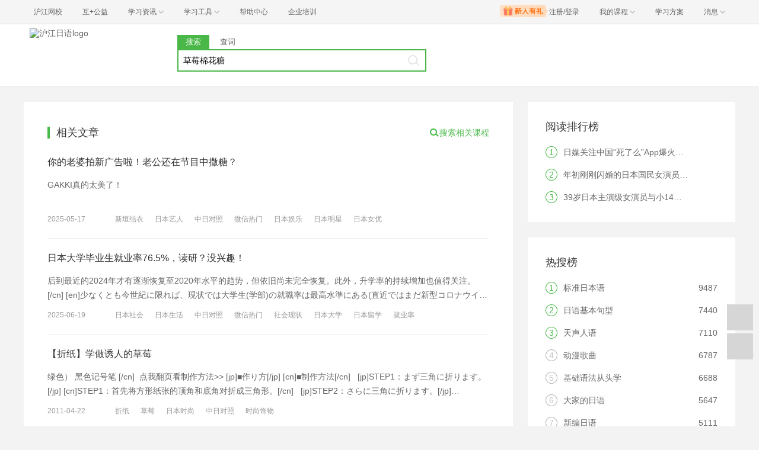

--- FILE ---
content_type: text/html; charset=utf-8
request_url: https://jp.hjenglish.com/n/s/16370/page6/
body_size: 13316
content:
<!doctype html>
<html langs="zh-cn">

    <head>
        <meta charset="UTF-8" />
        <meta name="viewport" content="initial-scale=1.0, minimum-scale=1.0">
        <meta http-equiv="X-Ua-Compatible" content="IE=edge" />
        <meta name="renderer" content="webkit">
        <!--[if lt IE 7]>
            <script type="text/javascript">window.location.href = 'http://www.hujiang.com/browserupgrade';</script>
        <![endif]-->
        <script type="text/javascript">
            var _gentian = {
                start_time: +new Date,
                project: '1000',
                business: '1000',
                request_id: '8c8387a7e3cc4d958a26eb6267899df5'
            }
        </script>
        <script type="text/javascript">!function(e){function r(n){if(o[n])return o[n].exports;var i=o[n]={exports:{},id:n,loaded:!1};return e[n].call(i.exports,i,i.exports,r),i.loaded=!0,i.exports}var o={};return r.m=e,r.c=o,r.p="",r(0)}([function(e,r){!function(e){function r(e){var r,o,n=encodeURIComponent,i=[];for(r in e)o=e[r],Object(o)!==o&&i.push(r+"="+n(void 0==o||null==o?"":o));return i.join("&")}function o(e){var o=s+r(e);setTimeout(function(){var e=new Image(1,1);e.src=o,o=null},0)}var n=e,i=n.document,t=n._gentian,a="";a=/qa|local|dev/.test(i.domain)?"//qagentian-frd.hjapi.com":/yz/.test(i.domain)?"//yzgentian-frd.hjapi.com":"//gentian-frd.hjapi.com";var s=a+"/gentian_error.gif?";e.onerror=function(){var e=arguments[0],r=arguments[1],n=arguments[2],i=arguments[3],a=e.toLowerCase(),s="script error",u={};u=a.indexOf(s)>-1?{message:"Script Error: See Browser Console for Detail",page_url:location.href||"",project:t.project||"",business:t.business||"",request_id:t.request_id||"",page_id:t.page_id||0}:{message:e||"Script Error: See Browser Console for Detail",url:r||"",line:n||"",column:i||"",page_url:location.href||"",project:t.project||"",business:t.business||"",request_id:t.request_id||"",page_id:t.page_id||0},o(u)}}(window)}]);</script>
        
    <title>动漫TV版草莓棉花糖学习笔记_广播剧听写课堂草莓棉花糖 - 沪江日语</title>
    <meta http-equiv="X-Ua-Compatible" content="IE=edge">
    <meta http-equiv="Content-Type" content="text/html; charset=utf-8">
    <meta name="Keywords" content="草莓棉花糖" />
    <meta name="Description" content="沪江日语为您提供草莓棉花糖相关文章及资料，更有海量草莓棉花糖课程免费试听" />
    <meta name="renderer" content="webkit">
    
    <link rel="stylesheet" href="https://res.hjfile.cn/pt/zz/subject/langsearch/build/main.cb874cd2.css">
    <link  rel="stylesheet" href="https://res.hjfile.cn/lib/hui/footer/0.5.2/footer.css">
    <link rel="alternate" type="application/vnd.wap.xhtml+xml" media="handheld" href="http://m.hujiang.com/n/s/16370/page6/"/>

        <style>
            div.wrapper{
                padding-top: 0;
            }
        </style>
    </head>

    <body><link href="//res.hjfile.cn/class/header/header.last.css?v=491353" rel="stylesheet" type="text/css" />

<div class="hjc-header">
    <div class="hjc-hd-container">
        <div class="head-container">
            <div class="hjc-hd-left">
                <ul class="head-ul">
                    <li class="hu-li">
                        <a target="_blank" href="//class.hujiang.com/?ch_source=10018032&utr=10018032,38420,788265,27216">
                            <span>沪江网校</span>
                        </a>
                    </li>
                    <li class="hu-li">
                        <a target="_blank" href="http://www.hujia.org/?ch_source=10018032&utr=10018032,38420,788265,27216" rel="nofollow">
                            <span>互+公益</span>
                        </a>
                    </li>
                    <li class="hu-li needborder">
                        <a href="javascript:;">
                            <span>学习资讯</span>
                            <span class="h-icon"></span>
                        </a>
                        <div class="learn-info">
                            <div class="learn-content">
                                <div class="home-con">
                                    <div class="hc-ul">
                                        <div class="hc-li">
                                            <a target="_blank" href="//www.hjenglish.com/?ch_source=10018032&utr=10018032,38420,788265,27216">
                                                <p class="site-pic site-pic-en"></p>
                                                <span>沪江英语</span>
                                            </a>
                                        </div>
                                        <div class="hc-li">
                                            <a target="_blank" href="//jp.hujiang.com/?ch_source=10018032&utr=10018032,38420,788265,27216">
                                                <p class="site-pic site-pic-jp"></p>
                                                <span>沪江日语</span>
                                            </a>
                                        </div>
                                        <div class="hc-li">
                                            <a target="_blank" href="//kr.hujiang.com/?ch_source=10018032&utr=10018032,38420,788265,27216">
                                                <p class="site-pic site-pic-kr"></p>
                                                <span>沪江韩语</span>
                                            </a>
                                        </div>
                                        <div class="hc-li">
                                            <a target="_blank" href="//fr.hujiang.com/?ch_source=10018032&utr=10018032,38420,788265,27216">
                                                <p class="site-pic site-pic-fr"></p>
                                                <span>沪江法语</span>
                                            </a>
                                        </div>
                                        <div class="hc-li">
                                            <a target="_blank" href="//de.hujiang.com/?ch_source=10018032&utr=10018032,38420,788265,27216">
                                                <p class="site-pic site-pic-de"></p>
                                                <span>沪江德语</span>
                                            </a>
                                        </div>
                                        <div class="hc-li">
                                            <a target="_blank" href="//es.hujiang.com/?ch_source=10018032&utr=10018032,38420,788265,27216">
                                                <p class="site-pic site-pic-xi"></p>
                                                <span>沪江西语</span>
                                            </a>
                                        </div>
                                    </div>
                                </div>
                                <div class="line"></div>
                                <div class="bottom-con">
                                    <div class="bc-ul">
                                        <a target="_blank" href="//kaoyan.hjenglish.com/?ch_source=10018032&utr=10018032,38420,788265,27216" class="class-item"><span>沪江考研</span></a>
                                        <a target="_blank" href="//th.hujiang.com/?ch_source=10018032&utr=10018032,38420,788265,27216" class="class-item"><span>沪江泰语</span></a>
                                        <a target="_blank" href="//ru.hujiang.com/?ch_source=10018032&utr=10018032,38420,788265,27216" class="class-item"><span>沪江俄语</span></a>
                                        <a target="_blank" href="//it.hujiang.com/?ch_source=10018032&utr=10018032,38420,788265,27216" class="class-item"><span>沪江意语</span></a>
                                        <a target="_blank" href="//xyz.hujiang.com/?ch_source=10018032&utr=10018032,38420,788265,27216" class="class-item"><span>沪江小语种</span></a>
                                    </div>
                                </div>
                            </div>
                        </div>
                    </li>
                    <li class="hu-li needborder">
                        <a href="javascript:;">
                            <span>学习工具</span>
                            <span class="h-icon"></span>
                        </a>
                        <div class="learn-utils">
                            <ul class="learn-tools">
                                <li><a target="_blank" href="//www.hujiang.com/app/?ch_campaign=tool12945&ch_source=itool_kxcc_0_xmdbtt#hjclass" class="hjclass" rel="nofollow">沪江网校</a></li>
                                <li><a target="_blank" href="//www.hujiang.com/app/?ch_campaign=tool12945&ch_source=itool_kxcc_0_xmdbtt#cichang" class="kaixin" rel="nofollow">开心词场</a></li>
                                <li><a target="_blank" href="//www.hujiang.com/app/?ch_campaign=tool12945&ch_source=itool_kxcc_0_xmdbtt#hjdict" class="xiaodi" rel="nofollow">小D词典</a></li>
                                <li><a target="_blank" href="//www.hujiang.com/app/?ch_campaign=tool12945&ch_source=itool_kxcc_0_xmdbtt#hjtlk" class="tingli" rel="nofollow">听力酷</a></li>
                                <li><a target="_blank" href="//tiku.hujiang.com/" class="hjtiku" rel="nofollow">沪江题库</a></li>
                            </ul>
                        </div>
                    </li>
<li class="hu-li"><a href="https://class.hujiang.com/help" target="_blank" rel="nofollow">帮助中心</a></li>
<li class="hu-li"><a href="https://elearning.hjclass.com/index" target="_blank" rel="nofollow">企业培训</a></li>
                </ul>
            </div>
            <div class="hjc-hd-right">
                <div class="right-con">
                    <ul class="head-ul">
                        <li class="hu-li" style="position: relative;" id="hjLogin">
                            <a class="personalcenter" href="javascript:;">
                                <div class="newgift"></div>
                                <span class="username">注册/登录</span>
                                <span class="h-icon hide"></span>
                            </a>
                            <div class="red-point"></div>
                            <div class="login-operate">
                    
                            </div>
                        </li>
                        <li class="hu-li needborder">
                            <a target="_blank" href="//class.hujiang.com/home/new" rel="nofollow">
                                <span>我的课程</span>
                                <span class="h-icon"></span>
                            </a>
                            <div class="my-class">
                                <div class="class-list">
                                    <a class="baoban" target="_blank" href="//class.hujiang.com/category">您还没有参加班级！马上报班</a>
                                </div>
                            </div>
                        </li>
                        <li class="hu-li">
                            <a target="_blank" href="//plan.hujiang.com/my/solutions" rel="nofollow">
                                <span>学习方案</span>
                            </a>
                        </li>
                        <!--li class="hu-li">
                            <a target="_blank" href="//class.hujiang.com/ec/vip" rel="nofollow">
                                <span>VIP会员</span>
                            </a>
                        </li-->
                        <li class="hu-li headnews needborder">
                            <a href="javascript:;">
                                <span>消息</span>
                                <span class="h-icon"></span>
                            </a>
                            <div class="red-point"></div>
                            <div class="my-message">
                                <div class="message-list">
                                    <a class="mes-tip" style="width:120px;" href="javascript:;">查看消息，请先登录哦</a>
                                </div>
                            </div>
                        </li>
                    </ul>
                </div>
            </div>
        </div>
    </div>
</div>
<script src="//res.hjfile.cn/class/header/header.last.js?v=491353" async="async"></script><input type="hidden" value="" id="currentenv" />
        
    <div class="wrapper">
        <div class="logo-wrap">
    <div class="layout cf">
        <div class="logo lang-jp fl">
            <a href="/"><img src="//common.hjfile.cn/site/logo2016/logo_jp.png" alt="沪江日语logo"></a>
        </div>
        <div class="search-block fl">
            <div class="search-tab">
                <span class="tab on">搜索</span>
                
                <a class="tab" href="//dict.hjenglish.com/jp/" target="_blank" title="查词">查词</a>
                
            </div>
            <div id="searchWrap" class="search-input">
                <input type="text" id="searchInput" value="草莓棉花糖" placeholder="搜你喜欢的内容">
                <div id="keyWordWrap" class="keywords-wrap">
                    
                </div>
                <a class="search-btn" href="javascript:;"></a>
                <div id="searchSlideDown" class="slide-down">
                    <p>热搜词</p>
                    <div id="recommendsWrap">
                        
                        <a href="/n/search/[object Object]/" title="[object Object]">[object Object]</a>
                        
                        <a href="/n/search/[object Object]/" title="[object Object]">[object Object]</a>
                        
                        <a href="/n/search/[object Object]/" title="[object Object]">[object Object]</a>
                        
                        <a href="/n/search/[object Object]/" title="[object Object]">[object Object]</a>
                        
                        <a href="/n/search/[object Object]/" title="[object Object]">[object Object]</a>
                        
                    </div>
                    <div class="clear">
                        <div id="clearBtn">
                            <span class="icon"></span>
                            <span class="text">清除</span>
                        </div>
                    </div>
                </div>
            </div>
        </div>
    </div>
</div>
        <!--<div class="road-map layout">-->
            <!--<span><a href="/">沪江日语</a></span>-->
            <!---->
            <!--<span> > 草莓棉花糖</span>-->
            <!---->
        <!--</div>-->
        <div class="content-wrap layout cf">
            <div class="result-wrap fl">
                <div class="result-header cf">
                    
                    <span class="head-text prefix fl">相关文章</span>
                    
                    <a href="http://class.hujiang.com/esearch?k=草莓棉花糖" title="搜索相关课程" target="_blank" class="fr">
                        <span class="search-icon"></span>
                        <span class="s-related">搜索相关课程</span>
                    </a>
                </div>
                <div class="content">
                    
                    <ul id="articleContent">
                        
                        <li class="item">
                            <a class="title" title="你的老婆拍新广告啦！老公还在节目中撒糖？" target="_blank" a-index="1" href="/new/p1443556/">
                                
                                你的老婆拍新广告啦！老公还在节目中撒糖？
                                
                            </a>
                            
                            <p class="summary">
                                
                                GAKKI真的太美了！
                                
                            </p>
                            
                            <div class="info cf">
                                <span class="fl">2025-05-17</span>
                                
                                <p>
                                    
                                    
                                    <a class="tag-item" href="/new/tag/新垣结衣/" target="_blank" title="新垣结衣">新垣结衣</a>
                                    
                                    
                                    
                                    <a class="tag-item" href="/new/tag/日本艺人/" target="_blank" title="日本艺人">日本艺人</a>
                                    
                                    
                                    
                                    <a class="tag-item" href="/new/tag/中日对照/" target="_blank" title="中日对照">中日对照</a>
                                    
                                    
                                    
                                    <a class="tag-item" href="/new/tag/微信热门/" target="_blank" title="微信热门">微信热门</a>
                                    
                                    
                                    
                                    <a class="tag-item" href="/new/tag/日本娱乐/" target="_blank" title="日本娱乐">日本娱乐</a>
                                    
                                    
                                    
                                    <a class="tag-item" href="/new/tag/日本明星/" target="_blank" title="日本明星">日本明星</a>
                                    
                                    
                                    
                                    <a class="tag-item" href="/new/tag/日本女优/" target="_blank" title="日本女优">日本女优</a>
                                    
                                    
                                </p>
                                
                            </div>
                        </li>
                        
                        <li class="item">
                            <a class="title" title="日本大学毕业生就业率76.5%，读研？没兴趣！" target="_blank" a-index="2" href="/new/p1443616/">
                                
                                日本大学毕业生就业率76.5%，读研？没兴趣！
                                
                            </a>
                            
                            <p class="summary">
                                
                                后到最近的2024年才有逐渐恢复至2020年水平的趋势，但依旧尚未完全恢复。此外，升学率的持续增加也值得关注。[/cn] [en]少なくとも今世紀に限れば、現状では大学生(学部)の就職率は最高水準にある(直近ではまだ新型コロナウイルス流行直前の水準までには戻していないが)。ただし2020年からの数年間では新型コロナウイルスの流行による影響で就職率などが悪化している。注意が必要である。[/en] [cn]至少在本世纪，当前大学毕业生的就业率仍然处于最高位（虽然还未恢复至疫情前的水准）。但2020年后疫情导致就业率进一步恶化，这一点必须要注意。[/cn] [en]金融危機で就職率は10％ポイント近く下落している。これがこの数年における「大卒でも就職できるとは限らない」との印象を強く与えた主要因と考えられる。[/en] [cn]金融危机导致就业率下跌了10%个百分点，这是导致近年来“大学毕业并不意味着有工作”这一观念进一步强化的主要原因。[/cn] ※本文译文为沪江日语原创，未经授权禁止转载。 精彩阅读推荐：东大学生：担心中国学生比例的增加，东大会面临事实上的“中国化”。
                                
                            </p>
                            
                            <div class="info cf">
                                <span class="fl">2025-06-19</span>
                                
                                <p>
                                    
                                    
                                    <a class="tag-item" href="/new/tag/日本社会/" target="_blank" title="日本社会">日本社会</a>
                                    
                                    
                                    
                                    <a class="tag-item" href="/new/tag/日本生活/" target="_blank" title="日本生活">日本生活</a>
                                    
                                    
                                    
                                    <a class="tag-item" href="/new/tag/中日对照/" target="_blank" title="中日对照">中日对照</a>
                                    
                                    
                                    
                                    <a class="tag-item" href="/new/tag/微信热门/" target="_blank" title="微信热门">微信热门</a>
                                    
                                    
                                    
                                    <a class="tag-item" href="/new/tag/社会现状/" target="_blank" title="社会现状">社会现状</a>
                                    
                                    
                                    
                                    <a class="tag-item" href="/new/tag/日本大学/" target="_blank" title="日本大学">日本大学</a>
                                    
                                    
                                    
                                    <a class="tag-item" href="/new/tag/日本留学/" target="_blank" title="日本留学">日本留学</a>
                                    
                                    
                                    
                                    <a class="tag-item" href="/new/tag/就业率/" target="_blank" title="就业率">就业率</a>
                                    
                                    
                                </p>
                                
                            </div>
                        </li>
                        
                        <li class="item">
                            <a class="title" title="【折纸】学做诱人的草莓" target="_blank" a-index="3" href="/new/p158064/">
                                
                                【折纸】学做诱人的草莓
                                
                            </a>
                            
                            <p class="summary">
                                
                                绿色） 黑色记号笔 [/cn]  点我翻页看制作方法>> [jp]■作り方[/jp] [cn]■制作方法[/cn]   [jp]STEP1：まず三角に折ります。[/jp] [cn]STEP1：首先将方形纸张的顶角和底角对折成三角形。[/cn]   [jp]STEP2：さらに三角に折ります。[/jp] [cn]STEP2：再对折成三角形。[/cn]   [jp]STEP3：[wj]袋[/wj]を開き四角にします。[/jp] [cn]STEP3：打开上层拉成正方形。[/cn]   [jp]STEP4：反対も同じ様に四角にし、ピラピラの部分を上にします。[/jp] [cn]STEP4：背面按照STEP3的步骤也拉成正方形。[/cn]   [jp]STEP5：写真の様に手前に三角に折ります。[/jp] [cn]STEP5：按图片所示，折个小三角形。[/cn]   [jp]STEP6：上の左右の部分を開きながら三角に折ります。[/jp] [cn]STEP6：将上面左右部分打开折成三角形。[/cn]   [jp]STEP7：[wj]裏返し[/wj]、左右を真ん中の線まで折ります。[/jp] [cn
                                
                            </p>
                            
                            <div class="info cf">
                                <span class="fl">2011-04-22</span>
                                
                                <p>
                                    
                                    
                                    <a class="tag-item" href="/new/tag/折纸/" target="_blank" title="折纸">折纸</a>
                                    
                                    
                                    
                                    <a class="tag-item" href="/new/tag/草莓/" target="_blank" title="草莓">草莓</a>
                                    
                                    
                                    
                                    <a class="tag-item" href="/new/tag/日本时尚/" target="_blank" title="日本时尚">日本时尚</a>
                                    
                                    
                                    
                                    <a class="tag-item" href="/new/tag/中日对照/" target="_blank" title="中日对照">中日对照</a>
                                    
                                    
                                    
                                    <a class="tag-item" href="/new/tag/时尚饰物/" target="_blank" title="时尚饰物">时尚饰物</a>
                                    
                                    
                                </p>
                                
                            </div>
                        </li>
                        
                        <li class="item">
                            <a class="title" title="报应来了！永野芽郁事务所所有艺人与田中圭共演NG！" target="_blank" a-index="4" href="/new/p1443578/">
                                
                                报应来了！永野芽郁事务所所有艺人与田中圭共演NG！
                                
                            </a>
                            
                            <p class="summary">
                                
                                下有松雪泰子（52岁）、北川景子（38岁）等众多人气演员，未来事务所方可能会禁止旗下艺人与田中合作。如果在选角上进行限制，他便很难作为演员在圈内继续活跃”。[/cn] [en]“軽率な行動”が招く本当の“地獄”はこれからか――。[/en] [cn]所谓“轻率行为”导致的真正的“地狱”才刚刚开始——。[/cn] ※本文译文为沪江日语原创，未经授权禁止转载。 精彩阅读推荐：日本人气女演员官宣二胎诞生！感言：幸福到落泪！
                                
                            </p>
                            
                            <div class="info cf">
                                <span class="fl">2025-05-31</span>
                                
                                <p>
                                    
                                    
                                    <a class="tag-item" href="/new/tag/日本艺人/" target="_blank" title="日本艺人">日本艺人</a>
                                    
                                    
                                    
                                    <a class="tag-item" href="/new/tag/中日对照/" target="_blank" title="中日对照">中日对照</a>
                                    
                                    
                                    
                                    <a class="tag-item" href="/new/tag/娱乐八卦/" target="_blank" title="娱乐八卦">娱乐八卦</a>
                                    
                                    
                                    
                                    <a class="tag-item" href="/new/tag/微信热门/" target="_blank" title="微信热门">微信热门</a>
                                    
                                    
                                    
                                    <a class="tag-item" href="/new/tag/日本娱乐/" target="_blank" title="日本娱乐">日本娱乐</a>
                                    
                                    
                                    
                                    <a class="tag-item" href="/new/tag/娱乐新闻/" target="_blank" title="娱乐新闻">娱乐新闻</a>
                                    
                                    
                                    
                                    <a class="tag-item" href="/new/tag/日本明星/" target="_blank" title="日本明星">日本明星</a>
                                    
                                    
                                    
                                    <a class="tag-item" href="/new/tag/永野芽郁/" target="_blank" title="永野芽郁">永野芽郁</a>
                                    
                                    
                                </p>
                                
                            </div>
                        </li>
                        
                        <li class="item">
                            <a class="title" title="伊藤健太郎与吉田凜音被曝热恋中！" target="_blank" a-index="5" href="/new/p1443566/">
                                
                                伊藤健太郎与吉田凜音被曝热恋中！
                                
                            </a>
                            
                            <p class="summary">
                                
                                入店内后，他们与店员交流谈笑。之后一起亲密地品尝了牛肉美食。[/cn] [en]途中、喫煙のために一人で外に出てきた伊藤は、店内で肉にがっつく彼女の姿を眺めながら、幸せそうにタバコを燻らせていた。その後、店を後にした二人は伊藤の自宅へ。そのまま日付が変わっても女性が帰ることはなかった。４月末には伊藤の愛犬と散歩デートを楽しむ二人を発見。この日も二人で仲良く帰宅すると、彼女は真夜中を過ぎても〝愛の巣〟から出てくることはなかった。[/en] [cn]这期间，伊藤还独自出店抽烟，他一边看着店内大快朵颐的女性，一边非常幸福地吸了口烟。吃过饭后，二人共同前往伊藤家。直到第二天这位女性也没有离开。此外，记者还在4月末看到他们二人一同带着伊藤的爱犬散步约会的场景。当天他们二人也幸福回家，直到深夜都没看到女方他们的“爱巢”出来。[/cn] [en]伊藤とプライベートを一緒に過ごすこの美女は誰なのか。[/en] [cn]和伊藤共度私人时光的这位美女究竟是谁呢？[/cn] [en]「彼女は女優やアーティストなど多岐にわたって活動する吉田凜音さん（24）です。’14年にメジャーデビューすると、歌手やラッパーとして５枚のアルバムをリリースしています。女優としては現在放送中のドラマ『すぱいす。』（ＢＳ-ＴＢＳ）にも出演するなど若者から支持を集めるＺ世代のニューアイコンです」[/en] [cn]“她是吉田凛音（24岁），在演员和艺人等领域都很活跃。14年主流出道，作为歌手和rapper发行了5张专辑。作为女演员出演了《辣味餐车。》（BS-TBS），是一位颇受年轻人喜爱的Z世代新风向艺人”。[/cn] ※本文为沪江日语原创，未经授权禁止转载。 精彩阅读推荐：永野芽郁不伦报道后！极度憔悴眼睛红肿，已有合作广告商开始下架……
                                
                            </p>
                            
                            <div class="info cf">
                                <span class="fl">2025-05-26</span>
                                
                                <p>
                                    
                                    
                                    <a class="tag-item" href="/new/tag/日本艺人/" target="_blank" title="日本艺人">日本艺人</a>
                                    
                                    
                                    
                                    <a class="tag-item" href="/new/tag/中日对照/" target="_blank" title="中日对照">中日对照</a>
                                    
                                    
                                    
                                    <a class="tag-item" href="/new/tag/娱乐八卦/" target="_blank" title="娱乐八卦">娱乐八卦</a>
                                    
                                    
                                    
                                    <a class="tag-item" href="/new/tag/微信热门/" target="_blank" title="微信热门">微信热门</a>
                                    
                                    
                                    
                                    <a class="tag-item" href="/new/tag/日本娱乐/" target="_blank" title="日本娱乐">日本娱乐</a>
                                    
                                    
                                    
                                    <a class="tag-item" href="/new/tag/娱乐新闻/" target="_blank" title="娱乐新闻">娱乐新闻</a>
                                    
                                    
                                    
                                    <a class="tag-item" href="/new/tag/日本明星/" target="_blank" title="日本明星">日本明星</a>
                                    
                                    
                                    
                                    <a class="tag-item" href="/new/tag/日本演员/" target="_blank" title="日本演员">日本演员</a>
                                    
                                    
                                    
                                    <a class="tag-item" href="/new/tag/吉田凛音/" target="_blank" title="吉田凛音">吉田凛音</a>
                                    
                                    
                                    
                                    <a class="tag-item" href="/new/tag/伊藤健太郎/" target="_blank" title="伊藤健太郎">伊藤健太郎</a>
                                    
                                    
                                </p>
                                
                            </div>
                        </li>
                        
                        <li class="item">
                            <a class="title" title="小栗旬称“原意相信田中没出轨”，遭日本网友炮轰！" target="_blank" a-index="6" href="/new/p1443547/">
                                
                                小栗旬称“原意相信田中没出轨”，遭日本网友炮轰！
                                
                            </a>
                            
                            <p class="summary">
                                
                                上了一层阴影。[/cn] [en]「2010年、当時交際していた山田優さんがいながら、打ち上げで知り合った女性をラブホテルに“お持ち帰り”したと報じられました。山田さんと結婚後の2014年には第一子出産直前にデリヘルをホテルに呼んだことが報じられています。いくら彼女が寛容だったとはいえ、自分に甘かった分、他人の女性問題にも厳しくできないという印象を与えかねません」[/en] [cn]“2010年，有媒体曝光当时小栗在和山田优交往的同时，还将庆功宴上认识的女性带到爱情旅馆。在和山田结婚后，2014年还被爆他在妻子临产前叫应召女郎到酒店。就算山田优再大度，小栗旬如此放纵的行为，难免给人留下‘怎么可能严责他人女性问题’的负面印象。”[/cn] [en]田中と同じく、事務所全体の信用もガタ落ちしないといいが――[/en] [cn]但愿整个事务所的信用不会和田中一起跌落谷底——。[/cn] ※本文为沪江日语原创，未经授权禁止转载。 精彩阅读推荐：炸裂！文春爆料田中圭与永野芽郁出轨！女方还脚踏两条船？！
                                
                            </p>
                            
                            <div class="info cf">
                                <span class="fl">2025-05-15</span>
                                
                                <p>
                                    
                                    
                                    <a class="tag-item" href="/new/tag/田中圭/" target="_blank" title="田中圭">田中圭</a>
                                    
                                    
                                    
                                    <a class="tag-item" href="/new/tag/日本俳优/" target="_blank" title="日本俳优">日本俳优</a>
                                    
                                    
                                    
                                    <a class="tag-item" href="/new/tag/小栗旬/" target="_blank" title="小栗旬">小栗旬</a>
                                    
                                    
                                    
                                    <a class="tag-item" href="/new/tag/日本艺人/" target="_blank" title="日本艺人">日本艺人</a>
                                    
                                    
                                    
                                    <a class="tag-item" href="/new/tag/中日对照/" target="_blank" title="中日对照">中日对照</a>
                                    
                                    
                                    
                                    <a class="tag-item" href="/new/tag/微信热门/" target="_blank" title="微信热门">微信热门</a>
                                    
                                    
                                    
                                    <a class="tag-item" href="/new/tag/日本娱乐/" target="_blank" title="日本娱乐">日本娱乐</a>
                                    
                                    
                                    
                                    <a class="tag-item" href="/new/tag/娱乐新闻/" target="_blank" title="娱乐新闻">娱乐新闻</a>
                                    
                                    
                                    
                                    <a class="tag-item" href="/new/tag/日本明星/" target="_blank" title="日本明星">日本明星</a>
                                    
                                    
                                </p>
                                
                            </div>
                        </li>
                        
                        <li class="item">
                            <a class="title" title="在港被捕日本人气爱豆后续！或面临最高10年监禁，家人已花数百万" target="_blank" a-index="7" href="/new/p1443462/">
                                
                                在港被捕日本人气爱豆后续！或面临最高10年监禁，家人已花数百万
                                
                            </a>
                            
                            <p class="summary">
                                
                                动了”。（电影行业相关人士）[/cn] [en]「猥褻侵犯」は最高禁錮10年[/en] [cn]“猥亵侵犯”最高判处10年[/cn] [en]逮捕後の上村はどうしているのだろうか。香港の裁判所の検索データベースによると、上村は香港の法律の第200章第122条による「猥褻侵犯（わいせつ行為）」で裁判を受けることになっている。[/en] [cn]上村被捕后情况如何呢？据中国香港法院检索数据库信息显示，上村涉嫌违反中国香港法律第200章第122条法规中的“猥亵侵犯”罪等待法院判决。[/cn] [en]「現地に親族が飛んで弁護士を付け、裁判までホテルに滞在するようです。しかし、すでに数百万円以上の経費がかかっているようで、裁判が結審するまでにいくらかかることやら……」（音楽業界関係者）[/en] [cn]“他的亲属已经飞往当地，也找了律师，在法院判决之前暂住在酒店中。但截止现在他们已经花
                                
                            </p>
                            
                            <div class="info cf">
                                <span class="fl">2025-04-12</span>
                                
                                <p>
                                    
                                    
                                    <a class="tag-item" href="/new/tag/日本艺人/" target="_blank" title="日本艺人">日本艺人</a>
                                    
                                    
                                    
                                    <a class="tag-item" href="/new/tag/中日对照/" target="_blank" title="中日对照">中日对照</a>
                                    
                                    
                                    
                                    <a class="tag-item" href="/new/tag/微信热门/" target="_blank" title="微信热门">微信热门</a>
                                    
                                    
                                    
                                    <a class="tag-item" href="/new/tag/日本娱乐/" target="_blank" title="日本娱乐">日本娱乐</a>
                                    
                                    
                                    
                                    <a class="tag-item" href="/new/tag/娱乐新闻/" target="_blank" title="娱乐新闻">娱乐新闻</a>
                                    
                                    
                                    
                                    <a class="tag-item" href="/new/tag/日本明星/" target="_blank" title="日本明星">日本明星</a>
                                    
                                    
                                    
                                    <a class="tag-item" href="/new/tag/上村谦信/" target="_blank" title="上村谦信">上村谦信</a>
                                    
                                    
                                </p>
                                
                            </div>
                        </li>
                        
                        <li class="item">
                            <a class="title" title="晨间剧女主角&amp;人气男团成员官宣结婚！男方争议大，网友纷纷反对？！" target="_blank" a-index="8" href="/new/p1443526/">
                                
                                晨间剧女主角&人气男团成员官宣结婚！男方争议大，网友纷纷反对？！
                                
                            </a>
                            
                            <p class="summary">
                                
                                在这之前官宣。此外，三山所属组合的世界巡演将在7月5日正式结束。为了多陪趣里，他计划推掉秋季之后的所有活动”。[/cn] [en]結婚発表直前での“結婚詐欺”報道。水谷家に動揺が走ったのも無理はない。[/en] [cn]官宣前爆出“结婚诈骗”。水谷家想必也很震惊。[/cn] [en]「水谷夫妻はかなり困惑していて、特に豊さんの方は結婚に懸念を示していると聞きます。それでも、趣里の決意は固いようです。三山は周囲に、Rちゃん以外で過去に交際した相手に『不誠実なことはしていない』と弁明しています」（趣里の知人）[/en] [cn]“听说水谷夫妇也很纠结，尤其是水谷丰非常担心女儿的婚事。但趣里非常坚决。三山也对身边人解释此前女友中除了R酱‘再没做过不诚实的事情’。”（趣里熟人）[/cn] [en]三山への印象を水谷豊さんに尋ねた。すると、本人の言葉で回答が寄せられた。[/en] [cn]《周刊文春》询问了水谷丰对三山的印象，他本人的回应如下：[/cn] [en]〈娘の恋愛に干渉しないという考えは、今も変わっていません。娘の人生ですから何事も自分で決めるべきだと思いますし、恋愛もしかり、相手がどなたであろうと娘の決めたことは尊重します。いろいろな経験をしながら豊かになって欲しいと願うことはしますが、親に出来ることは困った時の相談相手になる、それに尽きるのではないでしょうか〉[/en] [cn]“我现在依旧不会干涉女儿的恋爱。我认为她自己的人生她自己说了算，恋爱也是，无论男方是谁我都尊重女儿的决定。我希望她能在历经各种事情之后丰富自己有所成长，作为父母，我们能做的就是在她苦恼的时候成为她的倾诉对象，仅此而已”。[/cn] [en]こうした水谷の反応に対して、X上では《もしかして、趣里さん、両親に結婚すること言ってない？》《水谷豊かわいそう…趣里ちゃんとこれで亀裂入ったりしたら関係が拗れちゃうし、静観するしかないよね》《反対どころか結婚の話を聞かされてなくて草》と、驚きの声があがっている。[/en] [cn]看到水谷的反应，X上很多网友惊叹：“难道趣里没和父母说结婚的事儿？”“水谷丰好可怜......要是因为这件事和趣里产生嫌隙的话会让父女关系恶化，所以才只能静观其变吧”“别说反对了连她要结婚的消息都不知道啊笑”。[/cn] ※本文为沪江日语原创，未经授权禁止转载。 精彩阅读推荐：内田有纪亲手做爱心便当给柏原崇！柏原崇则贴心拎包开车，远远守护
                                
                            </p>
                            
                            <div class="info cf">
                                <span class="fl">2025-05-10</span>
                                
                                <p>
                                    
                                    
                                    <a class="tag-item" href="/new/tag/日本艺人/" target="_blank" title="日本艺人">日本艺人</a>
                                    
                                    
                                    
                                    <a class="tag-item" href="/new/tag/中日对照/" target="_blank" title="中日对照">中日对照</a>
                                    
                                    
                                    
                                    <a class="tag-item" href="/new/tag/娱乐八卦/" target="_blank" title="娱乐八卦">娱乐八卦</a>
                                    
                                    
                                    
                                    <a class="tag-item" href="/new/tag/微信热门/" target="_blank" title="微信热门">微信热门</a>
                                    
                                    
                                    
                                    <a class="tag-item" href="/new/tag/日本娱乐/" target="_blank" title="日本娱乐">日本娱乐</a>
                                    
                                    
                                    
                                    <a class="tag-item" href="/new/tag/娱乐新闻/" target="_blank" title="娱乐新闻">娱乐新闻</a>
                                    
                                    
                                    
                                    <a class="tag-item" href="/new/tag/趣里/" target="_blank" title="趣里">趣里</a>
                                    
                                    
                                    
                                    <a class="tag-item" href="/new/tag/日本明星/" target="_blank" title="日本明星">日本明星</a>
                                    
                                    
                                    
                                    <a class="tag-item" href="/new/tag/日本女优/" target="_blank" title="日本女优">日本女优</a>
                                    
                                    
                                </p>
                                
                            </div>
                        </li>
                        
                        <li class="item">
                            <a class="title" title="樱花妹锐评日本国民男神发福！中国网友：居然才发现？" target="_blank" a-index="9" href="/new/p1443478/">
                                
                                樱花妹锐评日本国民男神发福！中国网友：居然才发现？
                                
                            </a>
                            
                            <p class="summary">
                                
                                身材变化的背后，或许反映出岚暂停活动后成员们生活习惯的改变。
                                
                            </p>
                            
                            <div class="info cf">
                                <span class="fl">2025-04-19</span>
                                
                                <p>
                                    
                                    
                                    <a class="tag-item" href="/new/tag/ 中日对照/" target="_blank" title=" 中日对照"> 中日对照</a>
                                    
                                    
                                    
                                    <a class="tag-item" href="/new/tag/日本艺人/" target="_blank" title="日本艺人">日本艺人</a>
                                    
                                    
                                    
                                    <a class="tag-item" href="/new/tag/微信热门/" target="_blank" title="微信热门">微信热门</a>
                                    
                                    
                                    
                                    <a class="tag-item" href="/new/tag/樱井翔/" target="_blank" title="樱井翔">樱井翔</a>
                                    
                                    
                                    
                                    <a class="tag-item" href="/new/tag/日本明星/" target="_blank" title="日本明星">日本明星</a>
                                    
                                    
                                    
                                    <a class="tag-item" href="/new/tag/松本润/" target="_blank" title="松本润">松本润</a>
                                    
                                    
                                    
                                    <a class="tag-item" href="/new/tag/岚/" target="_blank" title="岚">岚</a>
                                    
                                    
                                    
                                    <a class="tag-item" href="/new/tag/杰尼斯/" target="_blank" title="杰尼斯">杰尼斯</a>
                                    
                                    
                                    
                                    <a class="tag-item" href="/new/tag/日本偶像/" target="_blank" title="日本偶像">日本偶像</a>
                                    
                                    
                                </p>
                                
                            </div>
                        </li>
                        
                        <li class="item">
                            <a class="title" title="日本国民女神新恋情曝光！这次是年上制作人？" target="_blank" a-index="10" href="/new/p1443506/">
                                
                                日本国民女神新恋情曝光！这次是年上制作人？
                                
                            </a>
                            
                            <p class="summary">
                                
                                会对别人发脾气，对演员和工作人员都非常温和。想必他一定像是对待公主一样对待深田的吧。A在两年半以前购买了一套都内的公寓，但现在他几乎不回去住，而是在深田的家里过着半同居生活”。（上文电视台工作人员）[/cn] [en]そんなふたりの関係は深田の親も公認のようだ。冒頭のように仲よく出かけた深田とA氏が向かったのは、深田の行きつけの飲食店。まだ日が高い夕方から杯を空け、そこに彼女の母も合流。3人は自然な様子で食事を共にした。結局、深田の母が帰宅した後もふたりは飲食店に残り、飲み始めて約7時間後、日付が変わった深夜になって、深田の自宅へと帰っていった。[/en] [cn]而深田的父母似乎也已经认可了他们二人的关系。开头提及的这次约会，深田和A前往的就是深田常去的餐厅。他们从时间尚早的午后开始饮酒，然后深田的母亲也来和他们汇合，三个人其乐融融地共进晚餐。最后深田的母亲先行离开回家，他们二人依然留在餐厅，直到7个小时后日期更迭的深夜，他们才返回深田家中。[/cn] [en]帰り道、A氏は深田に「今日はいい夜だったよ」とささやいていた。[/en] [cn]回家路上，A轻声对深田说道：“今晚真是美好的夜晚呢”。[/cn] ※本文为沪江日语原创，未经授权禁止转载。 精彩阅读推荐：内田有纪亲手做爱心便当给柏原崇！柏原崇则贴心拎包开车，远远守护
                                
                            </p>
                            
                            <div class="info cf">
                                <span class="fl">2025-04-30</span>
                                
                                <p>
                                    
                                    
                                    <a class="tag-item" href="/new/tag/日本艺人/" target="_blank" title="日本艺人">日本艺人</a>
                                    
                                    
                                    
                                    <a class="tag-item" href="/new/tag/中日对照/" target="_blank" title="中日对照">中日对照</a>
                                    
                                    
                                    
                                    <a class="tag-item" href="/new/tag/微信热门/" target="_blank" title="微信热门">微信热门</a>
                                    
                                    
                                    
                                    <a class="tag-item" href="/new/tag/日本娱乐/" target="_blank" title="日本娱乐">日本娱乐</a>
                                    
                                    
                                    
                                    <a class="tag-item" href="/new/tag/娱乐新闻/" target="_blank" title="娱乐新闻">娱乐新闻</a>
                                    
                                    
                                    
                                    <a class="tag-item" href="/new/tag/日本明星/" target="_blank" title="日本明星">日本明星</a>
                                    
                                    
                                    
                                    <a class="tag-item" href="/new/tag/日本女优/" target="_blank" title="日本女优">日本女优</a>
                                    
                                    
                                    
                                    <a class="tag-item" href="/new/tag/深田恭子/" target="_blank" title="深田恭子">深田恭子</a>
                                    
                                    
                                </p>
                                
                            </div>
                        </li>
                        
                    </ul>
                    <!--分页-->
                    <div class="paginate-content">
                        <div class="module-pagination">
                            <ul class="l-pagination cf">
                                
                                <li><a href="javascript:;" class="l-prev"><span>&laquo;</span></a></li><li><a data-index="3" href="/n/s/16370/page3/">3</a></li><li><a data-index="4" href="/n/s/16370/page4/">4</a></li><li><a data-index="5" href="/n/s/16370/page5/">5</a></li><li><a data-index="6" href="/n/s/16370/page6/">6</a></li><li><a data-index="7" href="/n/s/16370/page7/">7</a></li><li><a data-index="8" href="/n/s/16370/page8/">8</a></li><li><a data-index="9" href="/n/s/16370/page9/">9</a></li><li><a href="javascript:;" class="l-next"><span>&raquo;</span></a></li>
                                
                            </ul>
                        </div>
                    </div>
                    
                </div>
                
                <div class="content-footer">
                    <span class="head-text prefix">相关搜索</span>
                    <div class="word-wrap cf">
                        
                        <div class="fl" >
                            
                            <a href="//jp.hjenglish.com/n/s/15297/" title="白兔糖">白兔糖</a>
                            
                        </div>
                        
                        <div class="fl" >
                            
                            <a href="//jp.hjenglish.com/n/s/37998/" title="幸运情人草">幸运情人草</a>
                            
                        </div>
                        
                        <div class="fl" >
                            
                            <a href="//jp.hjenglish.com/n/s/39014/" title="浅草寺">浅草寺</a>
                            
                        </div>
                        
                        <div class="fl" >
                            
                            <a href="//jp.hjenglish.com/n/s/39829/" title="枕草子">枕草子</a>
                            
                        </div>
                        
                        <div class="fl" >
                            
                            <a href="//jp.hjenglish.com/n/s/32090/" title="桃色幸运草">桃色幸运草</a>
                            
                        </div>
                        
                        <div class="fl" >
                            
                            <a href="//jp.hjenglish.com/n/s/16314/" title="花与爱丽丝">花与爱丽丝</a>
                            
                        </div>
                        
                        <div class="fl" >
                            
                            <a href="//jp.hjenglish.com/n/s/16332/" title="花火大会">花火大会</a>
                            
                        </div>
                        
                        <div class="fl" >
                            
                            <a href="//jp.hjenglish.com/n/s/16334/" title="花牌情缘">花牌情缘</a>
                            
                        </div>
                        
                        <div class="fl" >
                            
                            <a href="//jp.hjenglish.com/n/s/16318/" title="花咲舞">花咲舞</a>
                            
                        </div>
                        
                        <div class="fl" >
                            
                            <a href="//jp.hjenglish.com/n/s/39982/" title="樱花前线">樱花前线</a>
                            
                        </div>
                        
                    </div>
                </div>
                
            </div>
            <div class="side-wrap fr">

                
<div class="block">
    <span class="head-text">阅读排行榜</span>
    <ol id="readRank">
        
        <li class="list-item cf">
            <i class="index-num fl true">1</i>
            <div class="fl">
                <a href="/new/p1443907/" target="_blank" title="日媒关注中国“死了么”App爆火：年轻人如何应对“孤独死”隐忧？" >日媒关注中国“死了么”App爆火：年轻人如何应对“孤独死”隐忧？</a>
            </div>
        </li>
        
        <li class="list-item cf">
            <i class="index-num fl true">2</i>
            <div class="fl">
                <a href="/new/p1443909/" target="_blank" title="年初刚刚闪婚的日本国民女演员，将进入长期休息，开启加拿大生活……" >年初刚刚闪婚的日本国民女演员，将进入长期休息，开启加拿大生活……</a>
            </div>
        </li>
        
        <li class="list-item cf">
            <i class="index-num fl true">3</i>
            <div class="fl">
                <a href="/new/p1443910/" target="_blank" title="39岁日本主演级女演员与小14岁圈外男友被曝恋爱中！" >39岁日本主演级女演员与小14岁圈外男友被曝恋爱中！</a>
            </div>
        </li>
        
    </ol>
</div>


                
<div class="block">
    <div class="cf">
        <span class="head-text fl">热搜榜</span>
        <!--<div class="tab fr">
            <a href="javascript:;" title="" class="item on">7日</a>
            <a href="javascript:;" title="" class="item">30日</a>
            <a href="" class="more-btn" title="更多" target="_blank">更多</a>
        </div>-->
    </div>
    <ol>
        
        <li class="list-item cf">
            <i class="index-num fl true">1</i>
            <div class="fl">
                <a href="/n/s/9966/" title="标准日本语" >标准日本语</a>
            </div>
            <span class="count fr">9487</span>
        </li>
        
        <li class="list-item cf">
            <i class="index-num fl true">2</i>
            <div class="fl">
                <a href="/n/s/9962/" title="日语基本句型" >日语基本句型</a>
            </div>
            <span class="count fr">7440</span>
        </li>
        
        <li class="list-item cf">
            <i class="index-num fl true">3</i>
            <div class="fl">
                <a href="/n/s/9911/" title="天声人语" >天声人语</a>
            </div>
            <span class="count fr">7110</span>
        </li>
        
        <li class="list-item cf">
            <i class="index-num fl false">4</i>
            <div class="fl">
                <a href="/n/s/19553/" title="动漫歌曲" >动漫歌曲</a>
            </div>
            <span class="count fr">6787</span>
        </li>
        
        <li class="list-item cf">
            <i class="index-num fl false">5</i>
            <div class="fl">
                <a href="/n/s/37762/" title="基础语法从头学" >基础语法从头学</a>
            </div>
            <span class="count fr">6688</span>
        </li>
        
        <li class="list-item cf">
            <i class="index-num fl false">6</i>
            <div class="fl">
                <a href="/n/s/30/" title="大家的日语" >大家的日语</a>
            </div>
            <span class="count fr">5647</span>
        </li>
        
        <li class="list-item cf">
            <i class="index-num fl false">7</i>
            <div class="fl">
                <a href="/n/s/36/" title="新编日语" >新编日语</a>
            </div>
            <span class="count fr">5111</span>
        </li>
        
        <li class="list-item cf">
            <i class="index-num fl false">8</i>
            <div class="fl">
                <a href="/n/s/9915/" title="开心词场" >开心词场</a>
            </div>
            <span class="count fr">3812</span>
        </li>
        
    </ol>
</div>


                

                
            </div>
        </div>
    </div>

    <div id="footer-ft"></div>
    <script type="text/javascript">
        var CUR_DATA = {
            user: {
                id: 0,
                name: '',
                avatar: ''
            },
            langs: 'jp',
            isDev: false,
            searchWord: '草莓棉花糖',
            urlTemp: {"articleUrlPrefix":"//jp.hjenglish.com/new/p","tagUrlPrefix":"//jp.hjenglish.com/new/tag/","searchUrlPrefix":"//jp.hjenglish.com/n/s/"},
            pageData: {
                start: 6,
                limit: 10,
                totalCount: 23286,
                isSeo: true
            }
        }
    </script>
    <script src="https://res.hjfile.cn/js/lib/jq/1.8.3/jquery.min.js"></script>
    <script src='https://pass.hujiang.com/static/js/biz/hjpassport-async.js'></script>
    <script src="https://res.hjfile.cn/lib/hui/footer/0.5.2/footer.js"></script>
    <script type="text/javascript" src="https://trackcommon.hujiang.com/analytics/site/site_jp.js?v=20141126"></script>
    <script src="https://res.hjfile.cn/pt/zz/subject/langsearch/build/main.cb874cd2.js"></script>


        
        
        <script src="//res.hjfile.cn/co/gentian/gentian.1.0.3.min.js"></script>
        <!--script>
            $('img').attr('onerror', function() {
                console.log(this.src)
                var src1 = this.src
                    .replace(/\.(ct\.(7|s|up|yun))\./i, 'ct$2.')
                    .replace(/\.([dg])\.yun\./i, '$1yun.')
                    .replace(/\.([cstw])\.(7|77|yun)\./i, '.$1.')
                    .replace(/\/([cdf][12])\.([dgm]|ct)\./i, '/$1$2.')
                    .replace(/\/i1\.([bg])\./i, '/i1$1.')
                    .replace(/\/n1\./i, '/n1');
                if(src1 != this.src) this.src = src1;
            })
        </script-->
    </body>

</html>


--- FILE ---
content_type: text/html;charset=UTF-8
request_url: https://con-article.hjapi.com/v1/txs/23/lang/jp?top=1&callback=jQuery183047122826518905203_1768872559750&_=1768872559792
body_size: 264
content:
jQuery183047122826518905203_1768872559750({"data":null,"message":"资源不存在","status":-40400,"time":"2026-01-20T09:29:21+0800"})

--- FILE ---
content_type: text/css
request_url: https://res.hjfile.cn/pt/zz/subject/langsearch/build/main.cb874cd2.css
body_size: 8050
content:
blockquote,body,code,dd,div,dl,dt,fieldset,form,h1,h2,h3,h4,h5,h6,input,legend,li,ol,p,pre,td,textarea,th,ul{margin:0;padding:0}table{border-collapse:collapse;border-spacing:0}fieldset,img{border:0}address,caption,cite,code,dfn,th,var{font-style:normal;font-weight:400}ol,ul{list-style:none}caption,th{text-align:left}input,select,textarea{font-family:inherit;font-size:inherit;font-weight:inherit}body{font-size:14px;font-family:-apple-system,PingFang SC,Hiragino Sans GB,Helvetica Neue,STHeiti,Microsoft Yahei,Tahoma,Simsun,sans-serif;overflow-x:hidden}.cf,.l-row{zoom:1}.cf:after,.cf:before,.l-row:after,.l-row:before{content:"";display:table}.cf:after,.l-row:after{clear:both}.fl{float:left}.fr{float:right}.por{position:relative}.poa{position:absolute}.overscroll{overflow-y:scroll;-webkit-overflow-scrolling:touch}.layout{width:1200px;margin-left:auto;margin-right:auto}.l-row{width:100%}.m-block,.m-block-border{margin:15px;margin-bottom:0}.m-block-border{padding:14px;border:1px solid #eee;border-radius:3px}.l-col-1{float:left;width:8.33333%}.l-col-2{float:left;width:16.66667%}.l-col-3{float:left;width:25%}.l-col-4{float:left;width:33.33333%}.l-col-5{float:left;width:41.66667%}.l-col-6{float:left;width:50%}.l-col-7{float:left;width:58.33333%}.l-col-8{float:left;width:66.66667%}.l-col-9{float:left;width:75%}.l-col-10{float:left;width:83.33333%}.l-col-11{float:left;width:91.66667%}.l-col-12{float:left;width:100%}@media screen and (max-width:1200px){.layout{width:960px}}@media screen and (max-width:980px){.l-col-1,.l-col-2,.l-col-3,.l-col-4,.l-col-5,.l-col-6,.l-col-7,.l-col-8,.l-col-9,.l-col-10,.l-col-11,.l-col-12,.layout{width:100%}.l-willnone{display:none}}.btn{display:inline-block;padding:6px 12px;border-radius:5px;text-decoration:none}.btn-green{background-color:#44b336;color:#fff}.btn-green:hover{color:#fff;background-color:#55c447}.btn-green:active{color:#fff;background-color:#33a225}.btn-orange{background-color:#f50;color:#fff}.btn-orange:hover{color:#fff;background-color:#f61}.btn-orange:active{color:#fff;background-color:#e40}.btn-disabled{background-color:#ddd;color:#aaa}.btn-disabled:active,.btn-disabled:hover{color:#aaa}.header-wrap{position:fixed;top:0;left:0;z-index:999}.wrapper{padding-top:40px}a{text-decoration:none;color:#666;transition:color .2s ease}a:hover{color:#44b336!important}i{font-style:normal}body{background-color:#f3f3f3}.layout{min-width:1200px!important}.module-pass .sub-tool-portal a:hover{color:#fff!important}.logo-wrap{width:100%;background-color:#fff;border-bottom:1px solid #ededed;height:104px}.logo-wrap .logo{padding:7px 0 7px 10px}.logo-wrap .logo img{height:90px;vertical-align:top}.logo-wrap .logo.lang-cn,.logo-wrap .logo.lang-xyz{padding-right:55px}.logo-wrap .logo.lang-cn img,.logo-wrap .logo.lang-xyz img{height:58px;margin-top:18px}.logo-wrap .search-block{padding:18px 0 24px;margin-left:150px}.logo-wrap .search-tab .tab{display:inline-block;width:54px;height:24px;line-height:24px;color:#666;text-align:center;font-size:13px}.logo-wrap .search-tab .tab.on{background-color:#49b849;color:#fff}.logo-wrap .search-input{height:34px;line-height:34px;border:2px solid #49b849;position:relative}.logo-wrap .search-input input{border:0;padding:10px 0 10px 8px;box-sizing:border-box;width:416px;height:100%;background:none;outline:none}.logo-wrap .search-input .keywords-wrap{position:absolute;height:20px;right:43px;top:7px;margin-right:-6px}.logo-wrap .search-input .keywords-wrap .item{display:block;float:left;height:20px;line-height:20px;padding:0 6px;font-size:12px;color:#888;text-align:center;background:#f1f2f4;margin-right:6px}.logo-wrap .search-input .keywords-wrap .item:hover{background:#57bc4c;color:#fff!important}.logo-wrap .search-input .search-btn{position:absolute;width:20px;height:20px;right:10px;top:7px;background:url(https://n1image.hjfile.cn/mh/2016/12/21/0cb6565d1b844741e4292f4138fad25c.png) 0 -102px no-repeat}.logo-wrap .search-input .search-btn:hover{background-position:0 -82px}.logo-wrap .slide-down{display:none;position:absolute;top:36px;left:-2px;width:416px;border:2px solid #49b849;border-top:0;background-color:#fff;z-index:4}.logo-wrap .slide-down p{height:34px;line-height:34px;font-size:14px;color:#999;padding-left:13px}.logo-wrap .slide-down a{display:block;height:36px;line-height:36px;font-size:14px;color:#333;padding-left:13px}.logo-wrap .slide-down a:hover{background:#f5f5f5}.logo-wrap .slide-down .clear{height:30px;line-height:30px;text-align:right}.logo-wrap .slide-down .clear span{display:inline-block}.logo-wrap .slide-down .clear div{display:inline-block;cursor:pointer}.logo-wrap .slide-down .clear .text{color:#999;font-size:12px;padding-right:10px}.logo-wrap .slide-down .clear .icon{width:10px;height:10px;background:url(https://n1image.hjfile.cn/mh/2016/12/21/0cb6565d1b844741e4292f4138fad25c.png) 0 -136px no-repeat}.road-map{height:54px;line-height:54px}.road-map,.road-map a{color:#999}.content-wrap{margin-top:26px;margin-bottom:30px}.content-wrap .result-wrap{width:745px;overflow:hidden;background-color:#fff;margin-right:24px;padding:40px}.content-wrap .result-wrap .result-header .fr{height:24px;line-height:24px;font-size:14px;color:#49b849;cursor:pointer}.content-wrap .result-wrap .result-header .s-related:hover{opacity:.7}.content-wrap .result-wrap .content{margin-top:25px}.content-wrap .result-wrap .content .item{padding:20px 0;border-bottom:1px solid #eee}.content-wrap .result-wrap .content .item .title{display:inline-block;font-size:16px;color:#333;line-height:26px;word-wrap:break-word;height:26px;overflow:hidden}.content-wrap .result-wrap .content .item .title:visited{color:#999}.content-wrap .result-wrap .content .item .summary{margin-top:10px;font-size:14px;color:#666;line-height:24px;height:48px;display:-webkit-box;-webkit-line-clamp:2;text-overflow:ellipsis;overflow:hidden;-webkit-box-orient:vertical}.content-wrap .result-wrap .content .item .info{margin-top:10px}.content-wrap .result-wrap .content .item .info span{margin-right:50px}.content-wrap .result-wrap .content .item .info a,.content-wrap .result-wrap .content .item .info span{font-size:12px;height:24px;line-height:24px;color:#999;display:inline-block}.content-wrap .result-wrap .content .item .info p{height:24px;overflow:hidden}.content-wrap .result-wrap .content .item .tag-item{margin-right:15px}.content-wrap .result-wrap .content .item:first-child{padding-top:0}.content-wrap .result-wrap .content .item:last-child{border-bottom:none}.content-wrap .result-wrap .content .empty{width:350px;height:280px;margin:0 auto;text-align:center}.content-wrap .result-wrap .content .empty .empty-img{width:114px;height:90px;margin:50px auto 35px;background:url(https://n1image.hjfile.cn/mh/2016/12/21/0cb6565d1b844741e4292f4138fad25c.png) 0 -146px no-repeat}.content-wrap .result-wrap .content .empty p{font-size:16px;color:#333}.content-wrap .result-wrap .content .empty .suggest{margin:25px -25px 15px auto}.content-wrap .result-wrap .content .empty .suggest a{display:inline-block;color:#49b849;margin-right:25px;margin-bottom:10px}.content-wrap .result-wrap .content .empty .suggest a:hover{opacity:.7}.content-wrap .result-wrap .content .empty .control{margin-top:15px}.content-wrap .result-wrap .content .empty .control a{color:#999}.content-wrap .result-wrap .content .empty .control .a-back{margin-right:30px}.content-wrap .result-wrap .content-footer{margin-top:10px}.content-wrap .result-wrap .content-footer .word-wrap{margin-top:20px;width:400px;overflow:hidden}.content-wrap .result-wrap .content-footer .word-wrap div{width:50%;margin-bottom:10px}.content-wrap .result-wrap .content-footer a{width:200px;font-size:14px;color:#666;margin-bottom:7px;overflow:hidden;line-height:20px;height:20px;text-overflow:ellipsis;white-space:nowrap}.content-wrap .result-wrap .search-icon{float:left;margin-top:3px;height:16px;width:16px;background:url(https://n1image.hjfile.cn/mh/2016/12/21/0cb6565d1b844741e4292f4138fad25c.png) 0 -120px no-repeat}.content-wrap .side-wrap{width:350px;overflow:hidden}.content-wrap .side-wrap .block{padding:30px;margin-bottom:26px;background-color:#fff}.content-wrap .side-wrap .block.recommend{padding:30px 26px}.content-wrap .side-wrap .block.recommend ol{margin-top:0}.content-wrap .side-wrap .block.recommend .item{margin-top:20px}.content-wrap .side-wrap .block.recommend .item img{width:100%;height:122px;vertical-align:top}.content-wrap .side-wrap .block.recommend .item p{margin-top:8px;line-height:20px;font-size:16px;color:#666}.content-wrap .side-wrap .block.recommend .item p:hover{color:#49b849;transition:color .2s ease}.content-wrap .side-wrap .block.recommend .item a{display:block;overflow:hidden}.content-wrap .side-wrap .block.contact{padding:30px 0;overflow:hidden}.content-wrap .side-wrap .block.contact img{background:#fff;vertical-align:top}.content-wrap .side-wrap .block.contact .item{width:50%;text-align:center;box-sizing:border-box}.content-wrap .side-wrap .block.contact .item p{margin-top:12px}.content-wrap .side-wrap .block.contact .item .title{color:#333;font-size:14px}.content-wrap .side-wrap .block.contact .item .sub-title{font-size:12px;color:#999}.content-wrap .side-wrap .block.contact .item.fl{border-right:1px solid #eee}.content-wrap .side-wrap .block.contact .img-main{width:106px;height:106px}.content-wrap .side-wrap .block.contact .img-text{margin-top:10px;height:20px}.content-wrap .side-wrap .tab{height:24px;line-height:24px}.content-wrap .side-wrap .tab a{font-size:13px;display:inline-block;padding:0 8px}.content-wrap .side-wrap .tab a.item.on{border-bottom:1px solid #49b849;color:#49b849}.content-wrap .side-wrap ol{margin-top:5px;overflow:hidden}.content-wrap .side-wrap .list-item{margin-top:14px;height:24px;line-height:22px;overflow:hidden;color:#666;width:100%;float:left;display:inline}.content-wrap .side-wrap .list-item .index-num{width:20px;display:block;height:20px;line-height:20px;text-align:center;color:#49b849;left:0;font-size:14px;margin-top:2px;margin-right:10px;background:url(https://n1image.hjfile.cn/mh/2016/12/21/0cb6565d1b844741e4292f4138fad25c.png) 0 -42px no-repeat}.content-wrap .side-wrap .list-item .index-num.true{background-position:0 -42px}.content-wrap .side-wrap .list-item .index-num.false{background-position:0 -62px;color:#c5c6c7}.content-wrap .side-wrap .list-item div{float:left;width:210px;overflow:hidden;text-overflow:ellipsis;white-space:nowrap;height:24px;line-height:24px}.content-wrap .side-wrap .list-item .count{height:24px;line-height:24px;width:50px;text-align:right;overflow:hidden}.content-wrap .head-text{position:relative;font-size:18px;color:#333;height:24px;line-height:24px}.content-wrap .head-text.prefix{padding-left:15px}.content-wrap .head-text.prefix:before{content:"";position:absolute;width:4px;height:20px;top:2px;left:0;background-color:#49b849}.content-wrap .more-btn{color:#999}.module-pagination{text-align:center;width:100%}.module-pagination .l-pagination{display:inline-block;margin:20px 0;line-height:30px;height:30px}.module-pagination .l-pagination li{display:inline}.module-pagination .l-pagination li a{position:relative;padding:6px 12px;margin-left:-1px;line-height:1.4;color:#aaa;text-decoration:none;background-color:#fff;border:1px solid #ddd}.module-pagination .l-pagination li a:hover{z-index:2;color:#44b336;border-color:#ddd}.module-pagination .l-pagination li.active a{z-index:3;*margin-left:0;color:#44b336;border-color:#44b336}.module-pass{display:-webkit-box;display:flex;position:relative;z-index:3;background-color:#444;line-height:40px;padding:0 15px;margin:-15px -15px 0;font-size:12px}.module-pass .hj-passport{padding:0 15px;height:40px}.module-pass .critical-notice{display:none;margin:0 -15px;background-color:#ffecc8;color:#f80;text-align:center}.module-pass .top-li{float:left;position:relative;line-height:40px}.module-pass .top-li img{display:block}.module-pass .top-li:hover .top-a{background-color:#fff}.module-pass .top-li:hover .top-a a{color:#333}.module-pass .top-li:hover .top-a .triangle{top:16px;background:url([data-uri]) no-repeat}.module-pass .top-li:hover .pass-sub{display:block}.module-pass .triangle{width:9px;height:6px}.module-pass .top-a{height:40px;padding:0 12px;position:relative;z-index:2}.module-pass .top-a a{color:#ddd;padding-right:12px}.module-pass .top-a .triangle{position:absolute;right:8px;top:17px;background:url([data-uri]) no-repeat}.module-pass .top-a-single{padding:0 10px;transition:background-color .2s ease}.module-pass .top-a-single a{color:#ddd}.module-pass .top-a-single:hover{background-color:#333}.module-pass .top-user{display:block;padding:6px 0}.module-pass .top-user img{width:24px;height:24px;border-radius:24px;border:2px solid #eee;display:block}.module-pass .pass-sub{display:none;position:absolute;z-index:1;top:40px;background-color:#fff;border:1px solid #eee;border-top:1px solid #fff;width:90px;border-radius:0 0 3px 3px;padding:10px 10px 5px}.module-pass .pass-sub li{line-height:30px}.module-pass .pass-sub a{display:block;color:#333}.module-pass .pass-sub a:hover{color:#44b336}.module-pass .pass-sub-sites{width:812px;left:-1px;padding:0 15px}.module-pass .pass-sub-sites .sub-sites-langs{padding:20px 10px 10px}.module-pass .pass-sub-sites .sub-sites-langs ul{margin-right:-20px}.module-pass .pass-sub-sites .sub-sites-langs li{float:left;width:96px;margin-right:20px;text-align:center;font-size:16px}.module-pass .pass-sub-sites .sub-sites-langs li img{height:96px;margin-bottom:10px;max-width:100%}.module-pass .pass-sub-sites .sub-sites-langs li:hover a{color:#44b336}.module-pass .pass-sub-sites .site-pic{width:96px;height:96px}.module-pass .pass-sub-sites .site-pic-en{background:url("http://www.hujiang.com/2010/images/default2015/nav1.jpg") 50% no-repeat}.module-pass .pass-sub-sites .site-pic-jp{background:url("http://www.hujiang.com/2010/images/default2015/nav2.jpg") 50% no-repeat}.module-pass .pass-sub-sites .site-pic-kr{background:url("http://www.hujiang.com/2010/images/default2015/nav3.jpg") 50% no-repeat}.module-pass .pass-sub-sites .site-pic-fr{background:url("http://www.hujiang.com/2010/images/default2015/nav4.jpg") 50% no-repeat}.module-pass .pass-sub-sites .site-pic-de{background:url("http://www.hujiang.com/2010/images/default2015/nav6.jpg") 50% no-repeat}.module-pass .pass-sub-sites .site-pic-lx{background:url("http://www.hujiang.com/2010/images/default2015/nav5.jpg") 50% no-repeat}.module-pass .pass-sub-sites .site-pic-ch{background:url("http://www.hujiang.com/2010/images/default2015/nav7.jpg") 50% no-repeat}.module-pass .pass-sub-sites .sub-sites-primary{border-top:1px solid #eee;padding:10px 0}.module-pass .pass-sub-sites .sub-sites-primary ul{width:50%;float:left}.module-pass .pass-sub-sites .sub-sites-primary li{float:left;width:20%;font-size:14px;text-align:center}.module-pass .pass-sub-sites .sub-sites-primary li a{color:#aaa}.module-pass .pass-sub-sites .sub-sites-primary li:hover a{color:#44b336}.module-pass .pass-sub-tool{left:-1px;width:640px;padding:0}.module-pass .pass-sub-tool .sub-tool-portal{float:left;width:200px;height:55px;background:url("http://i2.w.hjfile.cn/news/201606/201606273081385016.jpg") top no-repeat;text-align:center;padding-top:105px}.module-pass .pass-sub-tool .sub-tool-portal a{color:#fff;line-height:28px;border-radius:30px;font-size:14px;padding:0 20px;display:inline-block}.module-pass .pass-sub-tool .sub-tool-list{float:left;text-align:center}.module-pass .pass-sub-tool .sub-tool-list .sub-tool-title{margin:15px 0;color:#999}.module-pass .pass-sub-tool .sub-tool-list li{float:left;margin:0 20px}.module-pass .pass-sub-tool .sub-tool-list li a{color:#999}.module-pass .pass-sub-tool .sub-tool-list li img{width:48px;height:48px}.module-pass .pass-sub-class{width:60px;left:-1px;text-align:center}.module-pass .pass-sub-cc{left:-1px;width:70px}.module-pass .pass-sub-user{right:-1px;width:60px;text-align:center}.module-pass .pass-sub-user a{display:block}.module-pass .pass-sub-message{right:-1px;width:60px;padding-bottom:5px}.module-pass .pass-sub-cart{right:-1px;width:200px;padding-bottom:0}.module-pass .pass-sub-cart li{overflow:hidden;text-overflow:ellipsis;height:32px;white-space:nowrap}.module-pass .pass-sub-cart li a{display:block}.module-pass .pass-sub-cart .sub-cart-links{border-top:1px solid #eee;margin-top:5px}.module-pass .pass-sub-cart .sub-cart-links a{display:block;float:left;width:33.33333333%;text-align:left}.module-pass .pass-sub-cart .sub-cart-links b{display:inline-block;width:16px;height:16px;vertical-align:sub}.module-pass .pass-sub-cart .sub-cart-links .cart-icon-schedule{background:url([data-uri]) 50% no-repeat}.module-pass .pass-sub-cart .sub-cart-links .cart-icon-help{background:url([data-uri]) 50% no-repeat}.module-pass .pass-sub-cart .sub-cart-links .cart-icon-course{background:url([data-uri]) 50% no-repeat}.module-pass .nav-left{float:left}.module-pass .user-right{float:right}.float-toolsets{position:fixed;width:44px;right:10px;bottom:100px;opacity:0;transition:opacity .6s ease}.float-toolsets .elem{width:100%;height:44px;margin-bottom:5px;background-color:#d6d6d6;position:relative}.float-toolsets .elem.hover .tool-icon{background-position-x:-44px}.float-toolsets .tool-icon{position:absolute;left:0;top:0;width:100%;height:100%;cursor:pointer;background:url(https://i2.w.hjfile.cn/doc/201512/54a810931adc4c6f97ff586e4dc3f532.png) no-repeat}.fullmark{width:100%;height:100%;position:fixed;z-index:9;top:0;left:0;background:#000;background:rgba(0,0,0,.6);filter:alpha(opacity=60)}.tool-feedback .tool-icon{background-position:0 -88px}.tool-qq .tool-icon{background-position:0 0}.tool-share .tool-icon{background-position:0 -132px}.tool-share.hover-share .share-container{width:200px;-webkit-transform:translateX(-210px);transform:translateX(-210px);opacity:1;-webkit-filter:alpah(opacity=100);filter:alpah(opacity=100);padding-right:7px}.tool-share .share-container{position:absolute;overflow:hidden;width:0;left:0;-webkit-transform:translateX(0);transform:translateX(0);opacity:0;-webkit-filter:alpah(opacity=0);filter:alpah(opacity=0);right:54px;height:44px;transition:.1s}.tool-share .share-inner{width:184px;padding:0 6px;height:42px;border:1px solid #e4e4e4;position:relative;background-color:#fff}.tool-share .share-inner a{float:left;width:36px;height:36px;padding:3px 5px;background-image:url(https://i2.w.hjfile.cn/doc/201512/0e26dc04ed794a6586110b38089ca600.png)}.tool-share .share-inner:after,.tool-share .share-inner:before{content:"";font-size:0;position:absolute;top:50%;right:-5px;margin-top:-6px;border-style:solid;border-width:6px 0 6px 6px;border-color:transparent transparent transparent #fff;z-index:1}.tool-share .share-inner:before{right:-7px;border-style:solid;border-width:6px 0 6px 7px;border-color:transparent transparent transparent #e4e4e4}.tool-share .share-weibo{background-position:0 -44px}.tool-share .share-douban{background-position:0 -88px}.tool-share .share-wechat{background-position:0 -132px}.share-qrcode-popup{position:fixed;left:50%;top:50%;margin-left:-100px;margin-top:-120px;text-align:center;width:240px;padding:10px;background:#fff;border:1px solid #d8d8d8;z-index:11001;font-size:12px;display:none}.share-qrcode-popup .qrcode-header{text-align:center;line-height:16px;font-weight:700;position:relative}.share-qrcode-popup .qrcode-close{position:absolute;right:6px;top:6px;font-size:16px;width:18px;height:18px;background:url(https://n1image.hjfile.cn/mh/2016/08/11/aec64fc1dde0ee37c5b0181a03dccf20.png) -88px 0}.share-qrcode-popup .qrcode-footer{text-align:left;line-height:22px;color:#666}.share-qrcode-popup .qrcode-content{display:inline-block;padding:15px 10px}.share-qrcode-popup .qrcode-content td{padding:0}.share-qrcode-popup .qrcode-content table{margin:0}.tool-totop{display:none}.tool-totop .tool-icon{background-position:0 -176px}.tool-wechat .tool-icon{background-position:0 -44px}.tool-wechat.hover .qrcode-wrap{display:block}.qrcode-wrap{padding:15px;border:1px solid #e4e4e4;position:absolute;left:-238px;top:-49px;background:#fff;display:none;z-index:4}.qrcode-wrap:after,.qrcode-wrap:before{border-style:solid;border-width:6px 0 6px 7px;border-color:transparent transparent transparent #e4e4e4;content:"";font-size:0;position:absolute;margin-top:-6px;right:-7px;top:50%}.qrcode-wrap:after{border-style:solid;border-width:6px 0 6px 6px;border-color:transparent transparent transparent #fff;right:-5px}

--- FILE ---
content_type: application/x-javascript; charset=utf-8
request_url: https://en.hujiang.com/handler/user_info.json?callback=jQuery183047122826518905203_1768872559749&langs=jp
body_size: 850
content:
jQuery183047122826518905203_1768872559749({"hjclass":[{"classid":25432656,"classname":"日语全程直播课-超值启航卡（1年）","shortname":"日语全程直播课-超值启航卡（1年）"},{"classid":25432642,"classname":"日语全程直播课-至尊卓越卡（3年）","shortname":"日语全程直播课-至尊卓越卡（3年）"},{"classid":25432425,"classname":"日语N1签约班（2026年12月）","shortname":"日语N1签约班（2026年12月）"},{"classid":25432432,"classname":"日语0-N1经典班（2027年12月）","shortname":"日语0-N1经典班（2027年12月）"},{"classid":25432434,"classname":"日语0-N1全程班【随到随学班】","shortname":"日语0-N1全程班【随到随学班】"}],"hasclass":"0"})